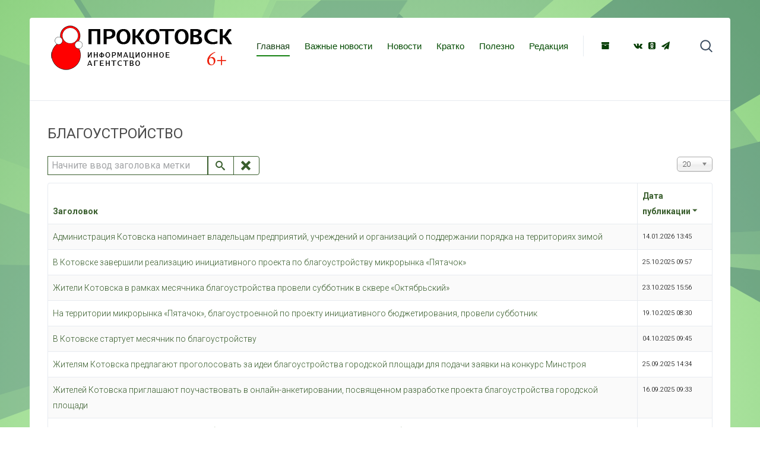

--- FILE ---
content_type: text/html; charset=utf-8
request_url: https://okotovske.ru/component/tags/tag/blagoustrojstvo
body_size: 6689
content:
<!DOCTYPE HTML>
<html lang="ru-ru" dir="ltr"  data-config='{"twitter":0,"plusone":0,"facebook":0,"style":"blue"}'>

<head>
<meta charset="utf-8">
<meta http-equiv="X-UA-Compatible" content="IE=edge">
<meta name="viewport" content="width=device-width, initial-scale=1">
<base href="https://okotovske.ru/component/tags/tag/blagoustrojstvo" />
	<meta name="keywords" content="котовск тамбовский,котовски новости,новости котовска,
прокотовск,прокотовск инфо, котовск68,kotovsk68
прокотовск инфо" />
	<meta name="rights" content="Свидетельство о регистрации средства массовой информации ИА №ФС77-71553 от 13.11.2017" />
	<meta name="description" content="Новости Котовска Тамбовской области официальное СМИ" />
	<meta name="generator" content="Joomla! - Open Source Content Management" />
	<title>благоустройство</title>
	<link href="/component/tags/tag/blagoustrojstvo?format=feed&amp;type=rss" rel="alternate" type="application/rss+xml" title="RSS 2.0" />
	<link href="/component/tags/tag/blagoustrojstvo?format=feed&amp;type=atom" rel="alternate" type="application/atom+xml" title="Atom 1.0" />
	<link href="/templates/yoo_sun/favicon.ico" rel="shortcut icon" type="image/vnd.microsoft.icon" />
	<link href="https://cdnjs.cloudflare.com/ajax/libs/uikit/2.23.0/css/uikit.min.css" rel="stylesheet" type="text/css" />
	<link href="https://cdnjs.cloudflare.com/ajax/libs/uikit/2.23.0/css/components/slidenav.min.css" rel="stylesheet" type="text/css" />
	<link href="/media/jui/css/chosen.css?177e463c15461e0a9c81622872d71f91" rel="stylesheet" type="text/css" />
	<link href="/plugins/widgets/tabs/style/tab.css" rel="stylesheet" type="text/css" id="tabs-widget-css" />
	<style type="text/css">
a.thumbnail {display: inline-block; zoom: 1; *display: inline;}
	</style>
	<script type="application/json" class="joomla-script-options new">{"csrf.token":"a6107a80e36cf57267efc627898e7c55","system.paths":{"root":"","base":""}}</script>
	<script src="/media/jui/js/jquery.min.js?177e463c15461e0a9c81622872d71f91" type="text/javascript"></script>
	<script src="/media/jui/js/jquery-noconflict.js?177e463c15461e0a9c81622872d71f91" type="text/javascript"></script>
	<script src="/media/jui/js/jquery-migrate.min.js?177e463c15461e0a9c81622872d71f91" type="text/javascript"></script>
	<script src="https://cdnjs.cloudflare.com/ajax/libs/uikit/2.23.0/js/uikit.min.js" type="text/javascript"></script>
	<script src="https://cdnjs.cloudflare.com/ajax/libs/uikit/2.23.0/js/components/lightbox.min.js" type="text/javascript"></script>
	<script src="/media/system/js/core.js?177e463c15461e0a9c81622872d71f91" type="text/javascript"></script>
	<script src="/media/jui/js/chosen.jquery.min.js?177e463c15461e0a9c81622872d71f91" type="text/javascript"></script>
	<script src="/media/jui/js/bootstrap.min.js?177e463c15461e0a9c81622872d71f91" type="text/javascript"></script>
	<script src="/media/widgetkit/uikit2-7abed1a7.js" type="text/javascript"></script>
	<script src="/media/widgetkit/wk-scripts-79125fd6.js" type="text/javascript"></script>
	<script type="text/javascript">

	jQuery(function ($) {
		initChosen();
		$("body").on("subform-row-add", initChosen);

		function initChosen(event, container)
		{
			container = container || document;
			$(container).find("select").chosen({"disable_search_threshold":10,"search_contains":true,"allow_single_deselect":true,"placeholder_text_multiple":"\u0412\u0432\u0435\u0434\u0438\u0442\u0435 \u0438\u043b\u0438 \u0432\u044b\u0431\u0435\u0440\u0438\u0442\u0435 \u043d\u0435\u0441\u043a\u043e\u043b\u044c\u043a\u043e \u0432\u0430\u0440\u0438\u0430\u043d\u0442\u043e\u0432","placeholder_text_single":"\u0412\u044b\u0431\u0435\u0440\u0438\u0442\u0435 \u0437\u043d\u0430\u0447\u0435\u043d\u0438\u0435","no_results_text":"\u0420\u0435\u0437\u0443\u043b\u044c\u0442\u0430\u0442\u044b \u043d\u0435 \u0441\u043e\u0432\u043f\u0430\u0434\u0430\u044e\u0442"});
		}
	});
	
		var resetFilter = function() {
		document.getElementById('filter-search').value = '';
	}
jQuery(function($){ initPopovers(); $("body").on("subform-row-add", initPopovers); function initPopovers (event, container) { $(container || document).find(".hasPopover").popover({"html": true,"trigger": "hover focus","container": "body"});} });
	</script>

<link rel="apple-touch-icon-precomposed" href="/templates/yoo_sun/apple_touch_icon.png">
<link rel="stylesheet" href="/templates/yoo_sun/styles/blue/css/bootstrap.css">
<link rel="stylesheet" href="/templates/yoo_sun/styles/blue/css/theme.css">
<link rel="stylesheet" href="/templates/yoo_sun/css/custom.css">
<script src="/templates/yoo_sun/warp/vendor/uikit/js/uikit.js"></script>
<script src="/templates/yoo_sun/warp/vendor/uikit/js/components/autocomplete.js"></script>
<script src="/templates/yoo_sun/warp/vendor/uikit/js/components/search.js"></script>
<script src="/templates/yoo_sun/warp/vendor/uikit/js/components/tooltip.js"></script>
<script src="/templates/yoo_sun/warp/js/social.js"></script>
<script src="/templates/yoo_sun/js/theme.js"></script>
<script src="/templates/yoo_sun/js/simpleWeather.js"></script>
</head>

<body class="tm-isblog  tm-body-background">

    <div class="tm-page">

        
        <div class="tm-container uk-container uk-container-center tm-container-large">

                            <div class="tm-dropdown-overlay uk-position-relative" data-uk-dropdown-overlay="{cls:'tm-dropdown-overlay uk-position-absolute uk-width-1-1'}">
                    <nav id="tm-navbar" class="tm-navbar uk-navbar uk-clearfix">

                        <div class="uk-visible-large">
                                                            <a class="tm-logo uk-float-left uk-align-left" href="https://okotovske.ru">
	<p>&nbsp;<img src="/images/logo-bО.png" alt="logo bО" width="319" height="109" /></p></a>
                              
                            
                                                            <div class="uk-float-left"><ul class="uk-navbar-nav uk-hidden-small">
<li class="uk-active"><a href="/">Главная</a></li><li><a href="/vazhnye-novosti">Важные новости</a></li><li><a href="/novosti">Новости</a></li><li><a href="/kratko">Кратко</a></li><li><a href="/polezno">Полезно</a></li><li><a href="/redaktsiya">Редакция</a></li></ul></div>
                            
                            <div class="uk-panel">
	<p><a class="uk-icon-hover uk-icon-archive" style="background-color: #ffffff;" href="/arkhiv" rel="noopener"></a> &nbsp; &nbsp; &nbsp; &nbsp; &nbsp;<a class="uk-icon-hover uk-icon-vk" style="background-color: #ffffff;" href="https://vk.com/kotovsk_info" target="_blank" rel="noopener"></a><a class="uk-icon-hover uk-icon-odnoklassniki-square" style="background-color: #ffffff;" href="https://ok.ru/group/56554875650196" target="_blank" rel="noopener"></a><a class="uk-icon-hover uk-icon-send" style="background-color: #ffffff;" href="https://t.me/kotovskRU/" target="_blank" rel="noopener"></a></p></div>
                                                            <div class="uk-float-right">
<form id="search-40" class="uk-search" action="/component/tags/" method="post" role="search" data-uk-search="{'source': '/component/search/?tmpl=raw&amp;type=json&amp;ordering=&amp;searchphrase=all', 'param': 'searchword', 'msgResultsHeader': 'Результаты поиска', 'msgMoreResults': 'Показать все результаты', 'msgNoResults': 'Ничего не найдено', flipDropdown: 1}">
	<input class="uk-search-field" type="search" name="searchword" placeholder="поиск...">
	<input type="hidden" name="task"   value="search">
	<input type="hidden" name="option" value="com_search">
	<input type="hidden" name="Itemid" value="">
</form></div>
                                                    </div>

                                                    <a href="#offcanvas" class="uk-navbar-toggle uk-hidden-large uk-navbar-flip" data-uk-offcanvas></a>
                        
                                                    <div class="tm-logo-small uk-navbar-content uk-hidden-large">
                          <a class="tm-logo uk-float-left uk-align-left" href="https://okotovske.ru">
	<p>&nbsp;<img src="/images/logo-bО.png" alt="logo bО" width="200" height="62" /></p></a>
                             
                            </div>
                        
                    </nav>
                </div>
            
            <div class="tm-container-background">
                
                
                
                                    <div id="tm-middle" class="tm-middle uk-grid uk-grid-collapse" data-uk-grid-match>

                                                    <div class="tm-main uk-width-medium-1-1 uk-grid-collapse">

                                
                                                                    <main id="tm-content" class="tm-content uk-panel uk-panel-space">

                                                                                    <ul class="uk-breadcrumb"></ul>                                        
                                        <div id="system-message-container">
</div>
<div class="tag-category">
				<h2>
			благоустройство		</h2>
					<div class="category-desc">
												<div class="clr"></div>
		</div>
									<form action="https://okotovske.ru/component/tags/tag/blagoustrojstvo" method="post" name="adminForm" id="adminForm">
			<fieldset class="filters btn-toolbar">
							<div class="btn-group">
					<label class="filter-search-lbl element-invisible" for="filter-search">
						Начните ввод заголовка метки&#160;					</label>
					<input type="text" name="filter-search" id="filter-search" value="" class="inputbox" onchange="document.adminForm.submit();" title="Введите заголовок метки или его часть для поиска." placeholder="Начните ввод заголовка метки" />
					<button type="button" name="filter-search-button" title="Искать" onclick="document.adminForm.submit();" class="btn">
						<span class="icon-search"></span>
					</button>
					<button type="reset" name="filter-clear-button" title="Очистить" class="btn" onclick="resetFilter(); document.adminForm.submit();">
						<span class="icon-remove"></span>
					</button>
				</div>
										<div class="btn-group pull-right">
					<label for="limit" class="element-invisible">
						Кол-во строк:					</label>
					<select id="limit" name="limit" class="inputbox input-mini" size="1" onchange="this.form.submit()">
	<option value="5">5</option>
	<option value="10">10</option>
	<option value="15">15</option>
	<option value="20" selected="selected">20</option>
	<option value="25">25</option>
	<option value="30">30</option>
	<option value="50">50</option>
	<option value="100">100</option>
	<option value="0">Все</option>
</select>
				</div>
						<input type="hidden" name="filter_order" value="" />
			<input type="hidden" name="filter_order_Dir" value="" />
			<input type="hidden" name="limitstart" value="" />
			<input type="hidden" name="task" value="" />
			<div class="clearfix"></div>
		</fieldset>
				<table class="category table table-striped table-bordered table-hover">
							<thead>
					<tr>
						<th id="categorylist_header_title">
							<a href="#" onclick="Joomla.tableOrdering('c.core_title','asc','');return false;" class="hasPopover" title="Заголовок" data-content="Нажмите для сортировки по этому столбцу" data-placement="top">Заголовок</a>						</th>
													<th id="categorylist_header_date">
																	<a href="#" onclick="Joomla.tableOrdering('c.core_publish_up','asc','');return false;" class="hasPopover" title="Дата публикации" data-content="Нажмите для сортировки по этому столбцу" data-placement="top">Дата публикации<span class="icon-arrow-down-3"></span></a>															</th>
											</tr>
				</thead>
						<tbody>
															<tr class="cat-list-row0">
											<td headers="categorylist_header_title" class="list-title">
							<a href="/novosti/winter140126">
								Администрация Котовска напоминает владельцам предприятий, учреждений и организаций о поддержании порядка на территориях зимой							</a>
													</td>
													<td headers="categorylist_header_date" class="list-date small">
								14.01.2026 13:45							</td>
											</tr>
															<tr class="cat-list-row1">
											<td headers="categorylist_header_title" class="list-title">
							<a href="/novosti/initiative251025">
								В Котовске завершили реализацию инициативного проекта по благоустройству микрорынка «Пятачок»							</a>
													</td>
													<td headers="categorylist_header_date" class="list-date small">
								25.10.2025 09:57							</td>
											</tr>
															<tr class="cat-list-row0">
											<td headers="categorylist_header_title" class="list-title">
							<a href="/novosti/clean231025">
								Жители Котовска в рамках месячника благоустройства провели субботник в сквере «Октябрьский»							</a>
													</td>
													<td headers="categorylist_header_date" class="list-date small">
								23.10.2025 15:56							</td>
											</tr>
															<tr class="cat-list-row1">
											<td headers="categorylist_header_title" class="list-title">
							<a href="/novosti/clean191025">
								На территории микрорынка «Пятачок», благоустроенной по проекту инициативного бюджетирования, провели субботник							</a>
													</td>
													<td headers="categorylist_header_date" class="list-date small">
								19.10.2025 08:30							</td>
											</tr>
															<tr class="cat-list-row0">
											<td headers="categorylist_header_title" class="list-title">
							<a href="/novosti/clean31025">
								В Котовске стартует месячник по благоустройству							</a>
													</td>
													<td headers="categorylist_header_date" class="list-date small">
								04.10.2025 09:45							</td>
											</tr>
															<tr class="cat-list-row1">
											<td headers="categorylist_header_title" class="list-title">
							<a href="/novosti/mistroy250925">
								Жителям Котовска предлагают проголосовать за идеи благоустройства городской площади для подачи заявки на конкурс Минстроя							</a>
													</td>
													<td headers="categorylist_header_date" class="list-date small">
								25.09.2025 14:34							</td>
											</tr>
															<tr class="cat-list-row0">
											<td headers="categorylist_header_title" class="list-title">
							<a href="/novosti/anketa160925">
								Жителей Котовска приглашают поучаствовать в онлайн-анкетировании, посвященном разработке проекта благоустройства городской площади							</a>
													</td>
													<td headers="categorylist_header_date" class="list-date small">
								16.09.2025 09:33							</td>
											</tr>
															<tr class="cat-list-row1">
											<td headers="categorylist_header_title" class="list-title">
							<a href="/novosti/project250911">
								Глава Котовска Алексей Плахотников обсудил с предпринимателями идеи для проекта благоустройства городской площади							</a>
													</td>
													<td headers="categorylist_header_date" class="list-date small">
								11.09.2025 10:45							</td>
											</tr>
															<tr class="cat-list-row0">
											<td headers="categorylist_header_title" class="list-title">
							<a href="/novosti/konkurs80925">
								В Котовске провели обсуждение идей для проекта благоустройства городской площади для конкурса Минстроя							</a>
													</td>
													<td headers="categorylist_header_date" class="list-date small">
								08.09.2025 17:06							</td>
											</tr>
															<tr class="cat-list-row1">
											<td headers="categorylist_header_title" class="list-title">
							<a href="/novosti/pyatachok50925">
								В Котовске приступили к реализации инициативного проекта по благоустройству микрорынка «Пятачок»							</a>
													</td>
													<td headers="categorylist_header_date" class="list-date small">
								05.09.2025 15:05							</td>
											</tr>
															<tr class="cat-list-row0">
											<td headers="categorylist_header_title" class="list-title">
							<a href="/novosti/chistye-ulicy">
								Волонтеры Котовска стали участниками городской экологической акции «Чистые улицы»							</a>
													</td>
													<td headers="categorylist_header_date" class="list-date small">
								28.11.2024 10:17							</td>
											</tr>
															<tr class="cat-list-row1">
											<td headers="categorylist_header_title" class="list-title">
							<a href="/novosti/pochetnye-grazhdane-goroda">
								Волонтеры культуры Котовска привели в порядок места, где похоронены почетные граждане города							</a>
													</td>
													<td headers="categorylist_header_date" class="list-date small">
								25.11.2024 16:21							</td>
											</tr>
															<tr class="cat-list-row0">
											<td headers="categorylist_header_title" class="list-title">
							<a href="/novosti/eskiznyj-maket-chasovni">
								Эскизный макет часовни, которую предполагается установить в парке Воинской Славы Котовска, получил благословение митрополита Тамбовского и Рассказовского Феодосия							</a>
													</td>
													<td headers="categorylist_header_date" class="list-date small">
								23.09.2024 16:33							</td>
											</tr>
															<tr class="cat-list-row1">
											<td headers="categorylist_header_title" class="list-title">
							<a href="/novosti/detskie-ploshchadki">
								Городские службы Котовска вместе с добровольцами и молодогвардейцами города привели в порядок детские площадки							</a>
													</td>
													<td headers="categorylist_header_date" class="list-date small">
								15.07.2024 14:56							</td>
											</tr>
															<tr class="cat-list-row0">
											<td headers="categorylist_header_title" class="list-title">
							<a href="/novosti/blagoustrojstvj-pridomovoj-territorii">
								В Котовске жители многоквартирного дома хотят благоустройства придомовой территории 							</a>
													</td>
													<td headers="categorylist_header_date" class="list-date small">
								02.07.2024 10:11							</td>
											</tr>
															<tr class="cat-list-row1">
											<td headers="categorylist_header_title" class="list-title">
							<a href="/vazhnye-novosti/v-kotovske-otmetili-den-kinologa">
								В Котовске отметили День кинолога							</a>
													</td>
													<td headers="categorylist_header_date" class="list-date small">
								21.06.2024 16:11							</td>
											</tr>
															<tr class="cat-list-row0">
											<td headers="categorylist_header_title" class="list-title">
							<a href="/novosti/v-skvere-ddt-nachalos-stroitelstvo">
								В сквере возле дома детского творчества Котовска началось строительство новой станции юных натуралистов с оранжереей							</a>
													</td>
													<td headers="categorylist_header_date" class="list-date small">
								15.06.2024 08:24							</td>
											</tr>
															<tr class="cat-list-row1">
											<td headers="categorylist_header_title" class="list-title">
							<a href="/novosti/volontjory-kotovska-proveli-uborku-sportivnykh-ploshchadok">
								Волонтёры Котовска провели уборку спортивных площадок							</a>
													</td>
													<td headers="categorylist_header_date" class="list-date small">
								03.06.2024 09:55							</td>
											</tr>
															<tr class="cat-list-row0">
											<td headers="categorylist_header_title" class="list-title">
							<a href="/novosti/v-kotovske-polnym-khodom-vedutsya-raboty-po-blagoustrojstvu-dvorovykh-territorij">
								В Котовске полным ходом ведутся работы по благоустройству дворовых территорий							</a>
													</td>
													<td headers="categorylist_header_date" class="list-date small">
								02.06.2024 09:43							</td>
											</tr>
															<tr class="cat-list-row1">
											<td headers="categorylist_header_title" class="list-title">
							<a href="/novosti/volontery-kotovska-proveli-ocherednoj-subbotnik">
								Волонтеры Котовска провели очередной субботник							</a>
													</td>
													<td headers="categorylist_header_date" class="list-date small">
								15.04.2024 11:37							</td>
											</tr>
							</tbody>
		</table>
							<div class="pagination">
									<p class="counter pull-right">
						Страница 1 из 6					</p>
								<ul class="uk-pagination">
<li class="uk-active"><span>1</span></li>
<li><a class="" href="/component/tags/tag/blagoustrojstvo?start=20" title="">2</a></li>
<li><a class="" href="/component/tags/tag/blagoustrojstvo?start=40" title="">3</a></li>
<li><a class="" href="/component/tags/tag/blagoustrojstvo?start=60" title="">4</a></li>
<li><a class="next" href="/component/tags/tag/blagoustrojstvo?start=20" title="Вперёд"><i class="uk-icon-angle-right"></i></a></li>
<li><a class="last" href="/component/tags/tag/blagoustrojstvo?start=100" title="В конец"><i class="uk-icon-angle-double-right"></i></a></li>
</ul>			</div>
			</form>
</div>

                                    </main>
                                
                                
                            </div>
                        
                                                                            
                    </div>
                
                
                
                            </div>

                            <footer id="tm-footer" class="tm-footer">

                                            <a class="tm-totop-scroller" data-uk-smooth-scroll href="#"></a>
                    
                    <div class="uk-panel">
	</div>   <a href="https://okotovske.ru/Doc/svidetelstvo.pdf" target="_blank" >Свидетельство о регистрации средства массовой информации ИА №ФС77-71553 от 13.11.2017</a> 
	<div class="footer1">сайт Информационного агентства "Про Котовск" © 2026</div>
<div>При цитировании информации гиперссылка на ИА "Про Котовск" обязательна</div>
                </footer>
            
            <!-- Yandex.Metrika counter -->
<script type="text/javascript" >
   (function(m,e,t,r,i,k,a){m[i]=m[i]||function(){(m[i].a=m[i].a||[]).push(arguments)};
   m[i].l=1*new Date();k=e.createElement(t),a=e.getElementsByTagName(t)[0],k.async=1,k.src=r,a.parentNode.insertBefore(k,a)})
   (window, document, "script", "https://mc.yandex.ru/metrika/tag.js", "ym");

   ym(56452156, "init", {
        clickmap:true,
        trackLinks:true,
        accurateTrackBounce:true,
        webvisor:true,
        trackHash:true
   });
</script>
<noscript><div><img src="https://mc.yandex.ru/watch/56452156" style="position:absolute; left:-9999px;" alt="" /></div></noscript>
<!-- /Yandex.Metrika counter -->
        </div>

                    <div id="offcanvas" class="uk-offcanvas">
                <div class="uk-offcanvas-bar uk-offcanvas-bar-flip"><div class="uk-panel">
	<p><a href="/dlya-slabovidyashchikh" target="_blank"><img src="/images/slabovid.png" alt="slabovid" /></a></p></div>
<div class="uk-panel">
<form id="search-113" class="uk-search" action="/component/tags/" method="post" role="search" >
	<input class="uk-search-field" type="search" name="searchword" placeholder="поиск...">
	<input type="hidden" name="task"   value="search">
	<input type="hidden" name="option" value="com_search">
	<input type="hidden" name="Itemid" value="">
</form></div>
<ul class="uk-nav uk-nav-offcanvas">
<li><a href="https://okotovske.ru/">Главная</a></li><li><a href="https://okotovske.ru/vazhnye-novosti">Важные новости</a></li><li><a href="https://okotovske.ru/novosti">Новости</a></li><li><a href="/kratko">Кратко</a></li><li><a href="/redaktsiya-2">Редакция</a></li><li><a href="/arkhiv">Архив</a></li></ul></div>
            </div>
        
    </div>
<div style="position: absolute; top: 0px; left: -4123px;">О новой Joomla на <a href="http://joomix.org/" title="JooMix.org" target="_blank">JooMix.org</a></div>
          
          <link rel="stylesheet" href="/video.css" type="text/css" />
          
          
<!-- Yandex.Metrika counter -->
<script type="text/javascript" >
   (function(m,e,t,r,i,k,a){m[i]=m[i]||function(){(m[i].a=m[i].a||[]).push(arguments)};
   m[i].l=1*new Date();k=e.createElement(t),a=e.getElementsByTagName(t)[0],k.async=1,k.src=r,a.parentNode.insertBefore(k,a)})
   (window, document, "script", "https://mc.yandex.ru/metrika/tag.js", "ym");

   ym(88056713, "init", {
        clickmap:true,
        trackLinks:true,
        accurateTrackBounce:true
   });
</script>
<noscript><div><img src="https://mc.yandex.ru/watch/88056713" style="position:absolute; left:-9999px;" alt="" /></div></noscript>
<!-- /Yandex.Metrika counter -->     
          
          
          
          
</body>
</html>


--- FILE ---
content_type: application/javascript
request_url: https://okotovske.ru/templates/yoo_sun/js/theme.js
body_size: 1389
content:
/* Copyright (C) YOOtheme GmbH, YOOtheme Proprietary Use License (http://www.yootheme.com/license) */

jQuery(function($) {

    var config = $('html').data('config') || {};

    // Social buttons
    $('article[data-permalink]').socialButtons(config);


    // Weather Widget
    var weather_widget = $('[data-weather]');

    if (weather_widget.length) {

        config.weather = weather_widget.data('weather');

        $.simpleWeather({
            location: config.weather.location,
            unit: config.weather.unit,

            success: function(weather) {

                var html = '';

                html = '<div class="uk-width-medium-1-1 uk-width-large-1-2">';
                html += '<h3 class="uk-h4 uk-margin-bottom-remove">' + weather.city + '</h3>';
                html += '<p class="uk-margin-remove">' + weather.text + '</p>';
                html += '</div>';

                html += '<div class="uk-clearfix uk-width-medium-1-1 uk-width-large-1-2">';
                html += '<span class="uk-float-right">' + weather.temp + '&deg;</span>';
                html += '<i class="uk-float-right uk-icon-large tm-icon-' + weather.code + '"></i>';
                html += '</div>';

                weather_widget.html(html).addClass('uk-grid uk-grid-width-1-2');

            },

            error: function(error) {
                weather_widget.html('<p>' + error + '</p>');
            }

        });

    }

});
